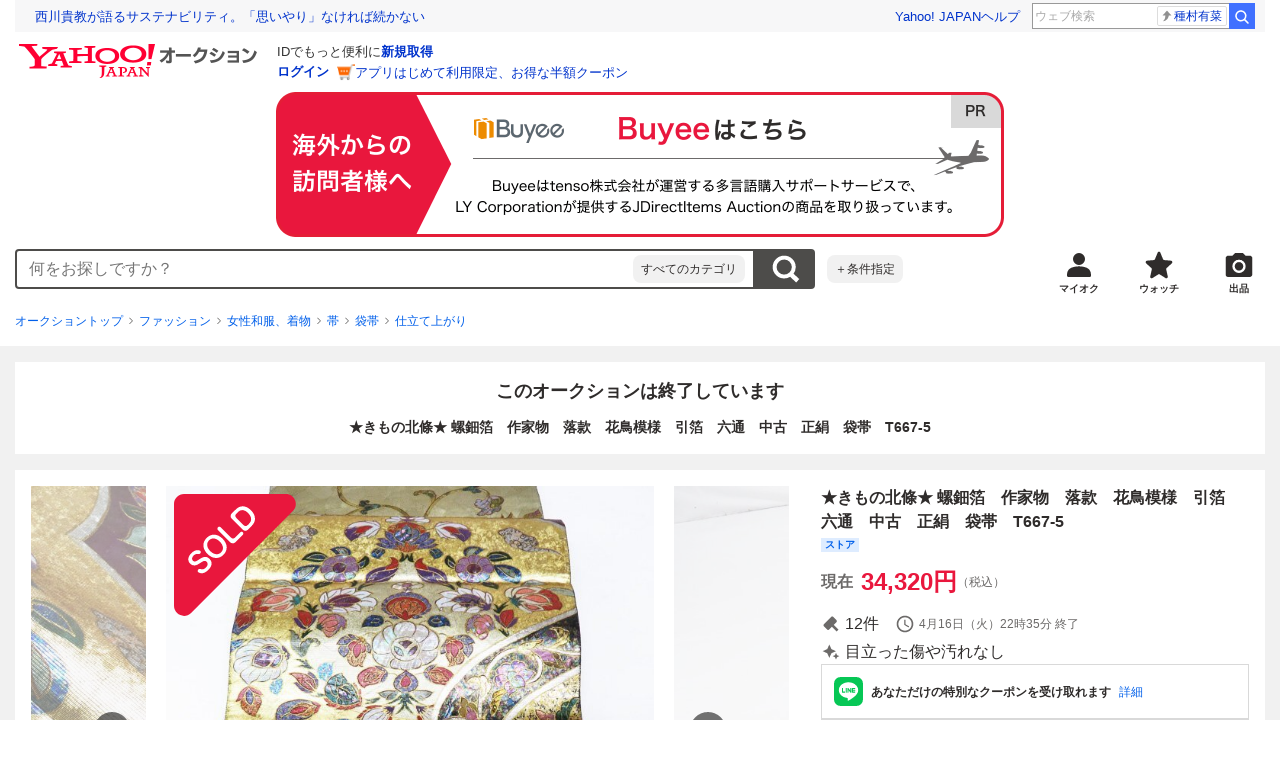

--- FILE ---
content_type: image/svg+xml
request_url: https://s.yimg.jp/images/templa/mhd/v3/images/search_white.svg
body_size: 170
content:
<svg width="24" height="24" viewBox="0 0 24 24" fill="none" xmlns="http://www.w3.org/2000/svg">
<path fill-rule="evenodd" clip-rule="evenodd" d="M10.5 16C7.4625 16 5 13.5375 5 10.5C5 7.4625 7.4625 5 10.5 5C13.5375 5 16 7.4625 16 10.5C16 13.5375 13.5375 16 10.5 16M20.707 19.293L16.4575 15.0435C17.421 13.7815 18 12.2105 18 10.5C18 6.358 14.642 3 10.5 3C6.358 3 3 6.358 3 10.5C3 14.642 6.358 18 10.5 18C12.21 18 13.7815 17.4215 15.043 16.4575L19.293 20.707C19.6835 21.0975 20.3165 21.0975 20.707 20.707C21.0975 20.3165 21.0975 19.6835 20.707 19.293" fill="white"/>
</svg>


--- FILE ---
content_type: text/javascript
request_url: https://auction-assets.c.yimg.jp/webfe/1.518.1/_next/static/chunks/6541.js
body_size: 3123
content:
"use strict";(self.webpackChunk_N_E=self.webpackChunk_N_E||[]).push([[6541],{77338:function(e,n,t){var o=t(72253),i=t(14932),a=t(47702),r=t(91309),s=t(85893),l=t(67294),d=t(73935),c=t(41686),u=c.ZP.div.withConfig({componentId:"sc-2f291401-0"})(["position:fixed;top:0;right:0;bottom:0;left:0;z-index:",";display:flex;align-items:center;justify-content:center;",""],function(e){return e.theme.layer.modal.level0},function(e){return e.$fixSize&&(0,c.iv)(["background:rgba(0,0,0,0.5);"])}),m=c.ZP.div.withConfig({componentId:"sc-2f291401-1"})(["position:relative;display:flex;flex-direction:column;width:",";height:",";overflow-y:auto;background:",";border-radius:",";",""],function(e){return e.$width?e.$width:"100%"},function(e){return e.$height?e.$height:"100%"},function(e){return e.theme.color.container.surfaceLowest},function(e){return e.$hasRadius&&e.theme.border.radius[2]},function(e){if(e.$animation)return e.$isShow?(0,c.iv)(["transition:transform ","ms ease-out;transform:translateY(0);"],400):(0,c.iv)(["transition:transform ","ms ease-out;transform:translateY(110%);"],400)}),h=(0,l.forwardRef)(function(e,n){var t=e.isOpen,c=e.animation,h=void 0!==c&&c,f=e.labelId,p=e.descriptionId,y=e.shouldCloseOnOverlayClick,g=e.onRequestClose,v=e.onAfterOpen,x=e.onAfterClose,C=e.fullScreen,P=e.width,j=e.height,b=e.hasRadius,w=e.children,M=(0,a._)(e,["isOpen","animation","labelId","descriptionId","shouldCloseOnOverlayClick","onRequestClose","onAfterOpen","onAfterClose","fullScreen","width","height","hasRadius","children"]),I=(0,r._)((0,l.useState)(!1),2),S=I[0],_=I[1],k=(0,r._)((0,l.useState)(t),2),O=k[0],L=k[1],D=(0,r._)((0,l.useState)(!1),2),$=D[0],F=D[1];return(0,l.useEffect)(function(){_(!0)},[]),(0,l.useEffect)(function(){t?(L(!0),new Promise(function(e){setTimeout(function(){F(!0),e(!0)},10)}).then(function(){v&&v()})):(F(!1),new Promise(function(e){setTimeout(function(){L(!1),e(!0)},h?400:0)}).then(function(){x&&x()}))},[t,h,v,x]),(0,s.jsx)(s.Fragment,{children:S&&O&&d.createPortal((0,s.jsx)(u,(0,i._)((0,o._)({"aria-modal":"true",role:"dialog","aria-labelledby":f,"aria-describedby":p,$fixSize:void 0!==P||void 0!==j,onClick:function(){return y&&g&&g()}},M),{ref:n,children:(0,s.jsx)(m,{$isShow:$,$fullScreen:void 0===C||C,$width:P,$height:j,$hasRadius:void 0!==b&&b,$animation:h,"data-testid":"modalInner",onClick:function(e){return y&&g&&e.stopPropagation()},children:w})})),document.getElementById("modalArea"))})});h.displayName="Modal",n.Z=h},79809:function(e,n,t){var o=t(72253),i=t(14932),a=t(47702),r=t(85893),s=t(67294),l=t(41686).ZP.div.withConfig({componentId:"sc-367ed0bb-0"})(["padding-bottom:env(safe-area-inset-bottom);"]),d=(0,s.forwardRef)(function(e,n){var t=e.children,s=(0,a._)(e,["children"]);return(0,r.jsx)(l,(0,i._)((0,o._)({},s),{ref:n,children:t}))});d.displayName="ModalBody",n.Z=d},47831:function(e,n,t){var o=t(72253),i=t(14932),a=t(47702),r=t(85893),s=t(67294),l=t(41686).ZP.div.withConfig({componentId:"sc-8ce09cfa-0"})(["display:flex;align-items:center;justify-content:space-between;padding:",";"],function(e){return e.theme.space[4]}),d=(0,s.forwardRef)(function(e,n){var t=e.children,s=(0,a._)(e,["children"]);return(0,r.jsx)(l,(0,i._)((0,o._)({},s),{ref:n,children:t}))});d.displayName="ModalHeader",n.Z=d},86541:function(e,n,t){t.r(n),t.d(n,{default:function(){return L}});var o=t(85893),i=t(67294),a=t(72253),r=t(14932),s=t(91309),l=t(17843),d=t(87461),c=t(85067),u=t(18713),m=function(e){var n=e.customLoggerCore,t=e.isPaymentModalOpen,o=e.onPaymentModalClose,a=(0,d.Wq)().detail,r=(0,s._)((0,i.useState)(c.F.IDLE),2),m=r[0],h=r[1];(0,i.useEffect)(function(){m===c.F.IDLE&&t?(h(c.F.LOADING),window.setTimeout(function(){h(c.F.SUCCESS)},1e3)):m!==c.F.SUCCESS||t||h(c.F.IDLE)},[t,m,h]),(0,l.AF)(n,u.AI.modalArea.id,m===c.F.SUCCESS,[m===c.F.SUCCESS,n]);var f=(0,l.OR)({vmodule:"pymdl",link:"cls1",position:1},!0),p=(0,l.OR)({vmodule:"pymdl",link:"cls2",position:1},!0),y=(0,i.useMemo)(function(){return(null==a?void 0:a.payment)?a.payment.otherPaymentMethodsForDisplay:[]},[null==a?void 0:a.payment]);return{paymentModal:{isOpen:t,handleCloseButtonClick:(0,i.useCallback)(function(){null==o||o()},[o]),otherPaymentMethods:y,upperClData:f,lowerClData:p}}},h=function(){var e,n=(0,d.Wq)().detail,t=(0,l.OR)({vmodule:"pymdl",link:"pym",position:1},!0);return{easyPayment:(0,i.useMemo)(function(){var e;if(null==n?void 0:null===(e=n.payment)||void 0===e?void 0:e.easyPayment)return(0,r._)((0,a._)({},n.payment.easyPayment),{clData:t})},[null==n?void 0:null===(e=n.payment)||void 0===e?void 0:e.easyPayment,t])}},f=function(){var e=(0,d.Wq)(),n=e.detail,t=e.isSellerStore;return{item:(0,i.useMemo)(function(){if(n)return{isDsk:n.isDSK,isStore:t,isLoan:n.category.isLoan}},[n,t])}},p=t(22626),y=t(41686),g=t(77338),v=t(79809),x=t(47831),C=t(96681),P=t(59067);t(43775),t(88608),t(34747),t(61229),t(71293),t(46223);var j=y.ZP.button.withConfig({componentId:"sc-e1446d06-0"})([""," @media (hover:hover){transition:opacity "," ",";&:hover{opacity:",";}}"],function(e){return e.$size===C.J.medium&&"\n      position: absolute;\n      top: ".concat(e.theme.space[4],";\n      right: ").concat(e.theme.space[4],";\n    ")},function(e){return e.theme.animation.duration["100"]},function(e){return e.theme.animation["timing-function"]["ease-in-out"]},function(e){return e.theme.opacity.hover}),b=y.ZP.div.withConfig({componentId:"sc-e1446d06-1"})(["padding:"," ",";"],function(e){return e.theme.space[3]},function(e){return e.theme.space[4]}),w=y.ZP.div.withConfig({componentId:"sc-e1446d06-2"})(["display:flex;justify-content:space-between;margin-bottom:",";font-size:",";"],function(e){return e.theme.space[1]},function(e){return e.theme.font.size.small}),M=y.ZP.p.withConfig({componentId:"sc-e1446d06-3"})(["display:flex;margin-top:",";font-size:",";color:",";&::before{margin-right:2px;content:'※';}"],function(e){return e.theme.space[1]},function(e){return e.theme.font.size.xsmall},function(e){return e.theme.color.content.onSurfaceVariant}),I=y.ZP.div.withConfig({componentId:"sc-e1446d06-4"})(["padding:"," "," 0;border-top:1px solid ",";"],function(e){return e.theme.space[e.$size===C.J.medium?4:6]},function(e){return e.theme.space[4]},function(e){return e.theme.color.outline.variant}),S=y.ZP.a.withConfig({componentId:"sc-e1446d06-5"})(["@media (hover:hover){transition:opacity "," ",";&:hover{text-decoration:none;opacity:",";}}"],function(e){return e.theme.animation.duration["100"]},function(e){return e.theme.animation["timing-function"]["ease-in-out"]},function(e){return e.theme.opacity.hover}),_=y.ZP.div.withConfig({componentId:"sc-e1446d06-6"})(["padding:"," "," ",";"],function(e){return e.theme.space[6]},function(e){return e.theme.space[4]},function(e){return e.theme.space[4]}),k=function(e){var n=e.size,t=e.item,i=e.easyPayment,s=e.modal,l=n===C.J.medium?{Modal:p.Modal,ModalHeader:p.ModalHeader,ModalBody:p.ModalBody,ModalFooter:p.ModalFooter}:{Modal:g.Z,ModalHeader:x.Z,ModalBody:v.Z,ModalFooter:_},d=l.Modal,c=l.ModalHeader,u=l.ModalBody,m=l.ModalFooter;return(0,o.jsxs)(d,{isOpen:s.isOpen,labelId:"paymentModalLabel",descriptionId:"paymentModalDescription",animation:n!==C.J.medium||void 0,shouldCloseOnOverlayClick:!0,onRequestClose:s.handleCloseButtonClick,children:[(0,o.jsxs)(c,{id:"paymentModalLabel",children:[(0,o.jsx)(p.Typography,{as:"h3",size:14,weight:"bold",children:"決済方法"}),(0,o.jsx)(j,(0,r._)((0,a._)({$size:n,type:"button",onClick:s.handleCloseButtonClick},s.upperClData),{children:(0,o.jsx)(p.Icon,{variant:"close",size:24,ariaLabel:"閉じる"})}))]}),(0,o.jsxs)(u,{id:"paymentModalDescription",children:[(0,o.jsxs)(p.List,{noBorder:!0,children:[void 0!==i&&(0,o.jsx)(p.ListItem,{children:(0,o.jsxs)(b,{children:[(0,o.jsx)(w,{children:(0,o.jsx)("a",(0,r._)((0,a._)({href:t.isDsk?P.xDO:P.VIe},t.isDsk?{}:{target:"_blank",rel:"noreferrer"},i.clData),{children:"Yahoo!かんたん決済"}))}),t.isDsk&&(0,o.jsx)(p.Box,{bgColor:"containerSurfaceLow",p:2,children:(0,o.jsxs)(p.Typography,{as:"p",size:12,children:["「Yahoo!かんたん決済」安心の仕組み",(0,o.jsx)("br",{}),"商品が届くまで、Yahoo!オークションが代金を一度受け取ります"]})}),(!i.isPayPay||!i.isCreditCard||t.isStore)&&(0,o.jsxs)(M,{role:"note",children:["この商品は、Yahoo!かんたん決済で以下の支払い方法が利用できません。",!i.isPayPay&&(0,o.jsxs)(o.Fragment,{children:[(0,o.jsx)("br",{}),"・PayPay残高等"]}),!i.isCreditCard&&(0,o.jsxs)(o.Fragment,{children:[(0,o.jsx)("br",{}),"・PayPayクレジット",(0,o.jsx)("br",{}),"・クレジットカード決済"]}),t.isStore&&(0,o.jsxs)(o.Fragment,{children:[(0,o.jsx)("br",{}),"・PayPay銀行支払い",(0,o.jsx)("br",{}),"・銀行振込（振込先：PayPay銀行）"]})]})]})}),s.otherPaymentMethods.length>0&&s.otherPaymentMethods.map(function(e,n){return(0,o.jsx)(p.ListItem,{children:(0,o.jsx)(p.ListItemInner,{as:"div",children:(0,o.jsx)(p.ListItemText,{children:e})})},n)})]}),t.isLoan&&(0,o.jsxs)(I,{$size:n,children:[(0,o.jsx)(p.Box,{mb:1,textAlign:"center",children:(0,o.jsx)(p.Typography,{as:"p",size:10,color:"gray",children:"Yahoo!オークションの新しい買い方 （外部サイト）"})}),(0,o.jsx)("ul",{children:(0,o.jsx)(p.Box,{as:"li",textAlign:"center",children:(0,o.jsx)(S,{href:(0,P._WE)("2020000050","yauc001"),rel:"nofollow noopener noreferrer",target:"_blank",children:(0,o.jsx)("img",{src:"https://s.yimg.jp/images/auct/salespromotion/2019_1/0129_loan/290_100.png",alt:"PayPay銀行",width:"145",height:"50"})})})})]})]}),(0,o.jsx)(m,{children:(0,o.jsx)(p.Button,(0,r._)((0,a._)({as:"button",type:"button",fullWidth:!0,onClick:s.handleCloseButtonClick},s.lowerClData),{children:"閉じる"}))})]})},O=t(94303),L=function(e){var n=e.customLoggerCore,t=e.isPaymentModalOpen,i=e.onPaymentModalClose,a=(0,O.C)(),r=f().item,s=h().easyPayment,l=m({customLoggerCore:n,isPaymentModalOpen:t,onPaymentModalClose:i}).paymentModal;return r&&s?(0,o.jsx)(k,{size:a?C.J.default:C.J.medium,item:r,easyPayment:s,modal:l}):null}}}]);